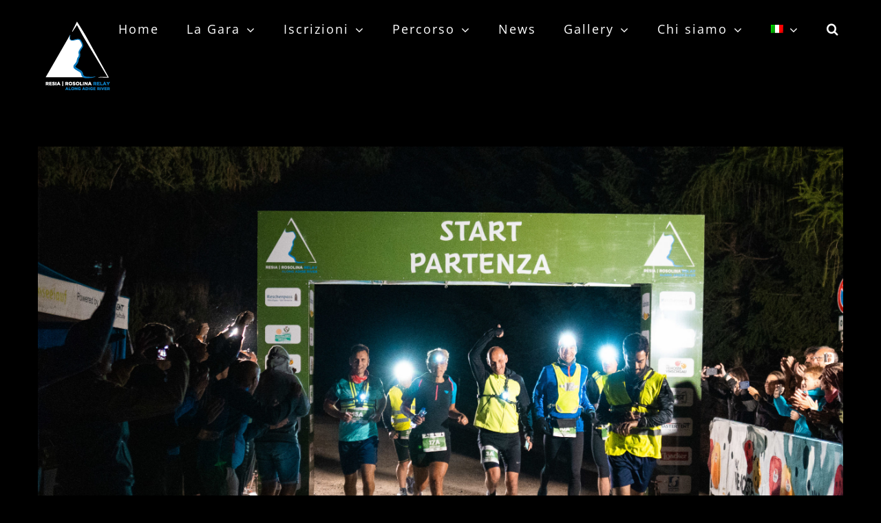

--- FILE ---
content_type: text/html; charset=UTF-8
request_url: https://resiarosolinarelay.it/2022/02/
body_size: 16906
content:
<!DOCTYPE html>
<html class="avada-html-layout-wide avada-html-header-position-top avada-html-is-archive" lang="it-IT" prefix="og: http://ogp.me/ns# fb: http://ogp.me/ns/fb#">
<head>
	<meta http-equiv="X-UA-Compatible" content="IE=edge" />
	<meta http-equiv="Content-Type" content="text/html; charset=utf-8"/>
	<meta name="viewport" content="width=device-width, initial-scale=1" />
	<title>Febbraio 2022 &#8211; Resia Rosolina Relay</title>
<meta name='robots' content='max-image-preview:large' />
	<style>img:is([sizes="auto" i], [sizes^="auto," i]) { contain-intrinsic-size: 3000px 1500px }</style>
	<link rel="alternate" hreflang="it" href="https://resiarosolinarelay.it/2022/02/" />
<link rel="alternate" hreflang="de" href="https://resiarosolinarelay.it/2022/02/?lang=de" />
<link rel="alternate" hreflang="en" href="https://resiarosolinarelay.it/2022/02/?lang=en" />
<link rel="alternate" hreflang="x-default" href="https://resiarosolinarelay.it/2022/02/" />
<!-- Google tag (gtag.js) consent mode dataLayer added by Site Kit -->
<script type="text/javascript" id="google_gtagjs-js-consent-mode-data-layer">
/* <![CDATA[ */
window.dataLayer = window.dataLayer || [];function gtag(){dataLayer.push(arguments);}
gtag('consent', 'default', {"ad_personalization":"denied","ad_storage":"denied","ad_user_data":"denied","analytics_storage":"denied","functionality_storage":"denied","security_storage":"denied","personalization_storage":"denied","region":["AT","BE","BG","CH","CY","CZ","DE","DK","EE","ES","FI","FR","GB","GR","HR","HU","IE","IS","IT","LI","LT","LU","LV","MT","NL","NO","PL","PT","RO","SE","SI","SK"],"wait_for_update":500});
window._googlesitekitConsentCategoryMap = {"statistics":["analytics_storage"],"marketing":["ad_storage","ad_user_data","ad_personalization"],"functional":["functionality_storage","security_storage"],"preferences":["personalization_storage"]};
window._googlesitekitConsents = {"ad_personalization":"denied","ad_storage":"denied","ad_user_data":"denied","analytics_storage":"denied","functionality_storage":"denied","security_storage":"denied","personalization_storage":"denied","region":["AT","BE","BG","CH","CY","CZ","DE","DK","EE","ES","FI","FR","GB","GR","HR","HU","IE","IS","IT","LI","LT","LU","LV","MT","NL","NO","PL","PT","RO","SE","SI","SK"],"wait_for_update":500};
/* ]]> */
</script>
<!-- End Google tag (gtag.js) consent mode dataLayer added by Site Kit -->
<link rel='dns-prefetch' href='//cc.cdn.civiccomputing.com' />
<link rel='dns-prefetch' href='//www.googletagmanager.com' />
<link rel="alternate" type="application/rss+xml" title="Resia Rosolina Relay &raquo; Feed" href="https://resiarosolinarelay.it/feed/" />
<link rel="alternate" type="application/rss+xml" title="Resia Rosolina Relay &raquo; Feed dei commenti" href="https://resiarosolinarelay.it/comments/feed/" />
					<link rel="shortcut icon" href="https://resiarosolinarelay.it/wp-content/uploads/2021/03/logo-neg-50x50-1.png" type="image/x-icon" />
		
		
					<!-- Android Icon -->
			<link rel="icon" sizes="192x192" href="https://resiarosolinarelay.it/wp-content/uploads/2021/03/logo-neg-50x50-1.png">
		
					<!-- MS Edge Icon -->
			<meta name="msapplication-TileImage" content="https://resiarosolinarelay.it/wp-content/uploads/2021/03/logo-neg-50x50-1.png">
								
		<meta property="og:locale" content="it_IT"/>
		<meta property="og:type" content="article"/>
		<meta property="og:site_name" content="Resia Rosolina Relay"/>
		<meta property="og:title" content="  2022  Febbraio"/>
				<meta property="og:url" content="https://resiarosolinarelay.it/2022/02/20/resia-rosolina-relay-il-2-e-3-settembre-va-in-scena-la-grande-staffetta-lungo-ladige/"/>
																				<meta property="og:image" content="https://resiarosolinarelay.it/wp-content/uploads/2022/02/RRR-2021-partenza-scaled.jpg"/>
		<meta property="og:image:width" content="2560"/>
		<meta property="og:image:height" content="1707"/>
		<meta property="og:image:type" content="image/jpeg"/>
				<script type="text/javascript">
/* <![CDATA[ */
window._wpemojiSettings = {"baseUrl":"https:\/\/s.w.org\/images\/core\/emoji\/15.0.3\/72x72\/","ext":".png","svgUrl":"https:\/\/s.w.org\/images\/core\/emoji\/15.0.3\/svg\/","svgExt":".svg","source":{"concatemoji":"https:\/\/resiarosolinarelay.it\/wp-includes\/js\/wp-emoji-release.min.js?ver=6.7.4"}};
/*! This file is auto-generated */
!function(i,n){var o,s,e;function c(e){try{var t={supportTests:e,timestamp:(new Date).valueOf()};sessionStorage.setItem(o,JSON.stringify(t))}catch(e){}}function p(e,t,n){e.clearRect(0,0,e.canvas.width,e.canvas.height),e.fillText(t,0,0);var t=new Uint32Array(e.getImageData(0,0,e.canvas.width,e.canvas.height).data),r=(e.clearRect(0,0,e.canvas.width,e.canvas.height),e.fillText(n,0,0),new Uint32Array(e.getImageData(0,0,e.canvas.width,e.canvas.height).data));return t.every(function(e,t){return e===r[t]})}function u(e,t,n){switch(t){case"flag":return n(e,"\ud83c\udff3\ufe0f\u200d\u26a7\ufe0f","\ud83c\udff3\ufe0f\u200b\u26a7\ufe0f")?!1:!n(e,"\ud83c\uddfa\ud83c\uddf3","\ud83c\uddfa\u200b\ud83c\uddf3")&&!n(e,"\ud83c\udff4\udb40\udc67\udb40\udc62\udb40\udc65\udb40\udc6e\udb40\udc67\udb40\udc7f","\ud83c\udff4\u200b\udb40\udc67\u200b\udb40\udc62\u200b\udb40\udc65\u200b\udb40\udc6e\u200b\udb40\udc67\u200b\udb40\udc7f");case"emoji":return!n(e,"\ud83d\udc26\u200d\u2b1b","\ud83d\udc26\u200b\u2b1b")}return!1}function f(e,t,n){var r="undefined"!=typeof WorkerGlobalScope&&self instanceof WorkerGlobalScope?new OffscreenCanvas(300,150):i.createElement("canvas"),a=r.getContext("2d",{willReadFrequently:!0}),o=(a.textBaseline="top",a.font="600 32px Arial",{});return e.forEach(function(e){o[e]=t(a,e,n)}),o}function t(e){var t=i.createElement("script");t.src=e,t.defer=!0,i.head.appendChild(t)}"undefined"!=typeof Promise&&(o="wpEmojiSettingsSupports",s=["flag","emoji"],n.supports={everything:!0,everythingExceptFlag:!0},e=new Promise(function(e){i.addEventListener("DOMContentLoaded",e,{once:!0})}),new Promise(function(t){var n=function(){try{var e=JSON.parse(sessionStorage.getItem(o));if("object"==typeof e&&"number"==typeof e.timestamp&&(new Date).valueOf()<e.timestamp+604800&&"object"==typeof e.supportTests)return e.supportTests}catch(e){}return null}();if(!n){if("undefined"!=typeof Worker&&"undefined"!=typeof OffscreenCanvas&&"undefined"!=typeof URL&&URL.createObjectURL&&"undefined"!=typeof Blob)try{var e="postMessage("+f.toString()+"("+[JSON.stringify(s),u.toString(),p.toString()].join(",")+"));",r=new Blob([e],{type:"text/javascript"}),a=new Worker(URL.createObjectURL(r),{name:"wpTestEmojiSupports"});return void(a.onmessage=function(e){c(n=e.data),a.terminate(),t(n)})}catch(e){}c(n=f(s,u,p))}t(n)}).then(function(e){for(var t in e)n.supports[t]=e[t],n.supports.everything=n.supports.everything&&n.supports[t],"flag"!==t&&(n.supports.everythingExceptFlag=n.supports.everythingExceptFlag&&n.supports[t]);n.supports.everythingExceptFlag=n.supports.everythingExceptFlag&&!n.supports.flag,n.DOMReady=!1,n.readyCallback=function(){n.DOMReady=!0}}).then(function(){return e}).then(function(){var e;n.supports.everything||(n.readyCallback(),(e=n.source||{}).concatemoji?t(e.concatemoji):e.wpemoji&&e.twemoji&&(t(e.twemoji),t(e.wpemoji)))}))}((window,document),window._wpemojiSettings);
/* ]]> */
</script>
<style id='wp-emoji-styles-inline-css' type='text/css'>

	img.wp-smiley, img.emoji {
		display: inline !important;
		border: none !important;
		box-shadow: none !important;
		height: 1em !important;
		width: 1em !important;
		margin: 0 0.07em !important;
		vertical-align: -0.1em !important;
		background: none !important;
		padding: 0 !important;
	}
</style>
<link rel='stylesheet' id='wpml-menu-item-0-css' href='https://resiarosolinarelay.it/wp-content/plugins/sitepress-multilingual-cms/templates/language-switchers/menu-item/style.min.css?ver=1' type='text/css' media='all' />
<link rel='stylesheet' id='cms-navigation-style-base-css' href='https://resiarosolinarelay.it/wp-content/plugins/wpml-cms-nav/res/css/cms-navigation-base.css?ver=1.5.5' type='text/css' media='screen' />
<link rel='stylesheet' id='cms-navigation-style-css' href='https://resiarosolinarelay.it/wp-content/plugins/wpml-cms-nav/res/css/cms-navigation.css?ver=1.5.5' type='text/css' media='screen' />
<link rel='stylesheet' id='fusion-dynamic-css-css' href='https://resiarosolinarelay.it/wp-content/uploads/fusion-styles/0788cd8db4b44f9070258ef6bd3540fd.min.css?ver=3.11.14' type='text/css' media='all' />
<script type="text/javascript" id="wpml-cookie-js-extra">
/* <![CDATA[ */
var wpml_cookies = {"wp-wpml_current_language":{"value":"it","expires":1,"path":"\/"}};
var wpml_cookies = {"wp-wpml_current_language":{"value":"it","expires":1,"path":"\/"}};
/* ]]> */
</script>
<script type="text/javascript" src="https://resiarosolinarelay.it/wp-content/plugins/sitepress-multilingual-cms/res/js/cookies/language-cookie.js?ver=470000" id="wpml-cookie-js" defer="defer" data-wp-strategy="defer"></script>
<script type="text/javascript" src="https://resiarosolinarelay.it/wp-includes/js/jquery/jquery.min.js?ver=3.7.1" id="jquery-core-js"></script>
<script type="text/javascript" src="https://resiarosolinarelay.it/wp-includes/js/jquery/jquery-migrate.min.js?ver=3.4.1" id="jquery-migrate-js"></script>

<!-- Snippet del tag Google (gtag.js) aggiunto da Site Kit -->
<!-- Snippet Google Analytics aggiunto da Site Kit -->
<script type="text/javascript" src="https://www.googletagmanager.com/gtag/js?id=GT-PHR6R9F" id="google_gtagjs-js" async></script>
<script type="text/javascript" id="google_gtagjs-js-after">
/* <![CDATA[ */
window.dataLayer = window.dataLayer || [];function gtag(){dataLayer.push(arguments);}
gtag("set","linker",{"domains":["resiarosolinarelay.it"]});
gtag("js", new Date());
gtag("set", "developer_id.dZTNiMT", true);
gtag("config", "GT-PHR6R9F");
/* ]]> */
</script>
<link rel="https://api.w.org/" href="https://resiarosolinarelay.it/wp-json/" /><link rel="EditURI" type="application/rsd+xml" title="RSD" href="https://resiarosolinarelay.it/xmlrpc.php?rsd" />
<meta name="generator" content="WordPress 6.7.4" />
<meta name="generator" content="WPML ver:4.7.1 stt:1,3,27;" />
<meta name="generator" content="Site Kit by Google 1.170.0" /><style type="text/css" id="css-fb-visibility">@media screen and (max-width: 640px){.fusion-no-small-visibility{display:none !important;}body .sm-text-align-center{text-align:center !important;}body .sm-text-align-left{text-align:left !important;}body .sm-text-align-right{text-align:right !important;}body .sm-flex-align-center{justify-content:center !important;}body .sm-flex-align-flex-start{justify-content:flex-start !important;}body .sm-flex-align-flex-end{justify-content:flex-end !important;}body .sm-mx-auto{margin-left:auto !important;margin-right:auto !important;}body .sm-ml-auto{margin-left:auto !important;}body .sm-mr-auto{margin-right:auto !important;}body .fusion-absolute-position-small{position:absolute;top:auto;width:100%;}.awb-sticky.awb-sticky-small{ position: sticky; top: var(--awb-sticky-offset,0); }}@media screen and (min-width: 641px) and (max-width: 1024px){.fusion-no-medium-visibility{display:none !important;}body .md-text-align-center{text-align:center !important;}body .md-text-align-left{text-align:left !important;}body .md-text-align-right{text-align:right !important;}body .md-flex-align-center{justify-content:center !important;}body .md-flex-align-flex-start{justify-content:flex-start !important;}body .md-flex-align-flex-end{justify-content:flex-end !important;}body .md-mx-auto{margin-left:auto !important;margin-right:auto !important;}body .md-ml-auto{margin-left:auto !important;}body .md-mr-auto{margin-right:auto !important;}body .fusion-absolute-position-medium{position:absolute;top:auto;width:100%;}.awb-sticky.awb-sticky-medium{ position: sticky; top: var(--awb-sticky-offset,0); }}@media screen and (min-width: 1025px){.fusion-no-large-visibility{display:none !important;}body .lg-text-align-center{text-align:center !important;}body .lg-text-align-left{text-align:left !important;}body .lg-text-align-right{text-align:right !important;}body .lg-flex-align-center{justify-content:center !important;}body .lg-flex-align-flex-start{justify-content:flex-start !important;}body .lg-flex-align-flex-end{justify-content:flex-end !important;}body .lg-mx-auto{margin-left:auto !important;margin-right:auto !important;}body .lg-ml-auto{margin-left:auto !important;}body .lg-mr-auto{margin-right:auto !important;}body .fusion-absolute-position-large{position:absolute;top:auto;width:100%;}.awb-sticky.awb-sticky-large{ position: sticky; top: var(--awb-sticky-offset,0); }}</style>
<!-- Meta tag Google AdSense aggiunti da Site Kit -->
<meta name="google-adsense-platform-account" content="ca-host-pub-2644536267352236">
<meta name="google-adsense-platform-domain" content="sitekit.withgoogle.com">
<!-- Fine dei meta tag Google AdSense aggiunti da Site Kit -->

<!-- Meta Pixel Code -->
<script type='text/javascript'>
!function(f,b,e,v,n,t,s){if(f.fbq)return;n=f.fbq=function(){n.callMethod?
n.callMethod.apply(n,arguments):n.queue.push(arguments)};if(!f._fbq)f._fbq=n;
n.push=n;n.loaded=!0;n.version='2.0';n.queue=[];t=b.createElement(e);t.async=!0;
t.src=v;s=b.getElementsByTagName(e)[0];s.parentNode.insertBefore(t,s)}(window,
document,'script','https://connect.facebook.net/en_US/fbevents.js?v=next');
</script>
<!-- End Meta Pixel Code -->

          <script type='text/javascript'>
            var url = window.location.origin + '?ob=open-bridge';
            fbq('set', 'openbridge', '486044185998277', url);
          </script>
        <script type='text/javascript'>fbq('init', '486044185998277', {}, {
    "agent": "wordpress-6.7.4-4.1.1"
})</script><script type='text/javascript'>
    fbq('track', 'PageView', []);
  </script><meta name="generator" content="Powered by Slider Revolution 6.7.20 - responsive, Mobile-Friendly Slider Plugin for WordPress with comfortable drag and drop interface." />
<script>function setREVStartSize(e){
			//window.requestAnimationFrame(function() {
				window.RSIW = window.RSIW===undefined ? window.innerWidth : window.RSIW;
				window.RSIH = window.RSIH===undefined ? window.innerHeight : window.RSIH;
				try {
					var pw = document.getElementById(e.c).parentNode.offsetWidth,
						newh;
					pw = pw===0 || isNaN(pw) || (e.l=="fullwidth" || e.layout=="fullwidth") ? window.RSIW : pw;
					e.tabw = e.tabw===undefined ? 0 : parseInt(e.tabw);
					e.thumbw = e.thumbw===undefined ? 0 : parseInt(e.thumbw);
					e.tabh = e.tabh===undefined ? 0 : parseInt(e.tabh);
					e.thumbh = e.thumbh===undefined ? 0 : parseInt(e.thumbh);
					e.tabhide = e.tabhide===undefined ? 0 : parseInt(e.tabhide);
					e.thumbhide = e.thumbhide===undefined ? 0 : parseInt(e.thumbhide);
					e.mh = e.mh===undefined || e.mh=="" || e.mh==="auto" ? 0 : parseInt(e.mh,0);
					if(e.layout==="fullscreen" || e.l==="fullscreen")
						newh = Math.max(e.mh,window.RSIH);
					else{
						e.gw = Array.isArray(e.gw) ? e.gw : [e.gw];
						for (var i in e.rl) if (e.gw[i]===undefined || e.gw[i]===0) e.gw[i] = e.gw[i-1];
						e.gh = e.el===undefined || e.el==="" || (Array.isArray(e.el) && e.el.length==0)? e.gh : e.el;
						e.gh = Array.isArray(e.gh) ? e.gh : [e.gh];
						for (var i in e.rl) if (e.gh[i]===undefined || e.gh[i]===0) e.gh[i] = e.gh[i-1];
											
						var nl = new Array(e.rl.length),
							ix = 0,
							sl;
						e.tabw = e.tabhide>=pw ? 0 : e.tabw;
						e.thumbw = e.thumbhide>=pw ? 0 : e.thumbw;
						e.tabh = e.tabhide>=pw ? 0 : e.tabh;
						e.thumbh = e.thumbhide>=pw ? 0 : e.thumbh;
						for (var i in e.rl) nl[i] = e.rl[i]<window.RSIW ? 0 : e.rl[i];
						sl = nl[0];
						for (var i in nl) if (sl>nl[i] && nl[i]>0) { sl = nl[i]; ix=i;}
						var m = pw>(e.gw[ix]+e.tabw+e.thumbw) ? 1 : (pw-(e.tabw+e.thumbw)) / (e.gw[ix]);
						newh =  (e.gh[ix] * m) + (e.tabh + e.thumbh);
					}
					var el = document.getElementById(e.c);
					if (el!==null && el) el.style.height = newh+"px";
					el = document.getElementById(e.c+"_wrapper");
					if (el!==null && el) {
						el.style.height = newh+"px";
						el.style.display = "block";
					}
				} catch(e){
					console.log("Failure at Presize of Slider:" + e)
				}
			//});
		  };</script>
		<script type="text/javascript">
			var doc = document.documentElement;
			doc.setAttribute( 'data-useragent', navigator.userAgent );
		</script>
		<!-- Global site tag (gtag.js) - Google Analytics -->
<script async src="https://www.googletagmanager.com/gtag/js?id=UA-172848421-1"></script>
<script>
  window.dataLayer = window.dataLayer || [];
  function gtag(){dataLayer.push(arguments);}
  gtag('js', new Date());

  gtag('config', 'UA-172848421-1');
</script>
	<link href='https://fonts.googleapis.com/css?family=Megrim' rel='stylesheet' type='text/css'>

<!-- Facebook Pixel Code -->
<script>
!function(f,b,e,v,n,t,s)
{if(f.fbq)return;n=f.fbq=function(){n.callMethod?
n.callMethod.apply(n,arguments):n.queue.push(arguments)};
if(!f._fbq)f._fbq=n;n.push=n;n.loaded=!0;n.version='2.0';
n.queue=[];t=b.createElement(e);t.async=!0;
t.src=v;s=b.getElementsByTagName(e)[0];
s.parentNode.insertBefore(t,s)}(window, document,'script',
'https://connect.facebook.net/en_US/fbevents.js');
fbq('init', '486044185998277');
fbq('track', 'PageView');
</script>
<noscript><img height="1" width="1" style="display:none" src="https://www.facebook.com/tr?id=486044185998277&ev=PageView&noscript=1" /></noscript>
<!-- End Facebook Pixel Code --></head>

<body class="archive date fusion-image-hovers fusion-pagination-sizing fusion-button_type-flat fusion-button_span-yes fusion-button_gradient-linear avada-image-rollover-circle-no avada-image-rollover-yes avada-image-rollover-direction-fade fusion-body ltr fusion-sticky-header no-mobile-slidingbar fusion-disable-outline fusion-sub-menu-fade mobile-logo-pos-left layout-wide-mode avada-has-boxed-modal-shadow-none layout-scroll-offset-full avada-has-zero-margin-offset-top fusion-top-header menu-text-align-center mobile-menu-design-modern fusion-show-pagination-text fusion-header-layout-v1 avada-responsive avada-footer-fx-none avada-menu-highlight-style-bar fusion-search-form-classic fusion-main-menu-search-overlay fusion-avatar-square avada-sticky-shrinkage avada-blog-layout-large avada-blog-archive-layout-large avada-header-shadow-no avada-menu-icon-position-left avada-has-mainmenu-dropdown-divider avada-has-header-100-width avada-has-mobile-menu-search avada-has-main-nav-search-icon avada-has-100-footer avada-has-titlebar-hide avada-header-border-color-full-transparent avada-social-full-transparent avada-has-pagination-padding avada-flyout-menu-direction-fade avada-ec-views-v1" data-awb-post-id="3216">
	
<!-- Meta Pixel Code -->
<noscript>
<img height="1" width="1" style="display:none" alt="fbpx"
src="https://www.facebook.com/tr?id=486044185998277&ev=PageView&noscript=1" />
</noscript>
<!-- End Meta Pixel Code -->
	<a class="skip-link screen-reader-text" href="#content">Salta al contenuto</a>

	<div id="boxed-wrapper">
		
		<div id="wrapper" class="fusion-wrapper">
			<div id="home" style="position:relative;top:-1px;"></div>
							
					
			<header class="fusion-header-wrapper">
				<div class="fusion-header-v1 fusion-logo-alignment fusion-logo-left fusion-sticky-menu- fusion-sticky-logo-1 fusion-mobile-logo-1  fusion-mobile-menu-design-modern">
					<div class="fusion-header-sticky-height"></div>
<div class="fusion-header">
	<div class="fusion-row">
					<div class="fusion-logo" data-margin-top="31px" data-margin-bottom="31px" data-margin-left="0px" data-margin-right="0px">
			<a class="fusion-logo-link"  href="https://resiarosolinarelay.it/" >

						<!-- standard logo -->
			<img src="https://resiarosolinarelay.it/wp-content/uploads/2021/03/logo-neg.png" srcset="https://resiarosolinarelay.it/wp-content/uploads/2021/03/logo-neg.png 1x" width="103" height="100" alt="Resia Rosolina Relay Logo" data-retina_logo_url="" class="fusion-standard-logo" />

											<!-- mobile logo -->
				<img src="https://resiarosolinarelay.it/wp-content/uploads/2021/03/logo-neg.png" srcset="https://resiarosolinarelay.it/wp-content/uploads/2021/03/logo-neg.png 1x" width="103" height="100" alt="Resia Rosolina Relay Logo" data-retina_logo_url="" class="fusion-mobile-logo" />
			
											<!-- sticky header logo -->
				<img src="https://resiarosolinarelay.it/wp-content/uploads/2021/03/logo-orizz-neg.png" srcset="https://resiarosolinarelay.it/wp-content/uploads/2021/03/logo-orizz-neg.png 1x" width="150" height="40" alt="Resia Rosolina Relay Logo" data-retina_logo_url="" class="fusion-sticky-logo" />
					</a>
		</div>		<nav class="fusion-main-menu" aria-label="Menu Principale"><div class="fusion-overlay-search">		<form role="search" class="searchform fusion-search-form  fusion-search-form-classic" method="get" action="https://resiarosolinarelay.it/">
			<div class="fusion-search-form-content">

				
				<div class="fusion-search-field search-field">
					<label><span class="screen-reader-text">Cerca per:</span>
													<input type="search" value="" name="s" class="s" placeholder="Cerca..." required aria-required="true" aria-label="Cerca..."/>
											</label>
				</div>
				<div class="fusion-search-button search-button">
					<input type="submit" class="fusion-search-submit searchsubmit" aria-label="Cerca" value="&#xf002;" />
									</div>

				
			</div>


			
		<input type='hidden' name='lang' value='it' /></form>
		<div class="fusion-search-spacer"></div><a href="#" role="button" aria-label="Close Search" class="fusion-close-search"></a></div><ul id="menu-main-menu" class="fusion-menu"><li  id="menu-item-21"  class="menu-item menu-item-type-post_type menu-item-object-page menu-item-home menu-item-21"  data-item-id="21"><a  href="https://resiarosolinarelay.it/" class="fusion-bar-highlight"><span class="menu-text">Home</span></a></li><li  id="menu-item-1129"  class="menu-item menu-item-type-post_type menu-item-object-page menu-item-has-children menu-item-1129 fusion-dropdown-menu"  data-item-id="1129"><a  href="https://resiarosolinarelay.it/la-gara/" class="fusion-bar-highlight"><span class="menu-text">La Gara</span> <span class="fusion-caret"><i class="fusion-dropdown-indicator" aria-hidden="true"></i></span></a><ul class="sub-menu"><li  id="menu-item-1143"  class="menu-item menu-item-type-post_type menu-item-object-page menu-item-1143 fusion-dropdown-submenu" ><a  href="https://resiarosolinarelay.it/il-progetto/" class="fusion-bar-highlight"><span>Il progetto</span></a></li><li  id="menu-item-1219"  class="menu-item menu-item-type-post_type menu-item-object-page menu-item-1219 fusion-dropdown-submenu" ><a  href="https://resiarosolinarelay.it/il-format/" class="fusion-bar-highlight"><span>Il Format</span></a></li><li  id="menu-item-1226"  class="menu-item menu-item-type-post_type menu-item-object-page menu-item-1226 fusion-dropdown-submenu" ><a  href="https://resiarosolinarelay.it/gli-obiettivi/" class="fusion-bar-highlight"><span>Gli Obiettivi</span></a></li><li  id="menu-item-1229"  class="menu-item menu-item-type-post_type menu-item-object-page menu-item-1229 fusion-dropdown-submenu" ><a  href="https://resiarosolinarelay.it/la-salute/" class="fusion-bar-highlight"><span>La Salute</span></a></li><li  id="menu-item-2875"  class="menu-item menu-item-type-post_type menu-item-object-page menu-item-2875 fusion-dropdown-submenu" ><a  href="https://resiarosolinarelay.it/patrocini/" class="fusion-bar-highlight"><span>Patrocini</span></a></li><li  id="menu-item-2240"  class="menu-item menu-item-type-post_type menu-item-object-page menu-item-2240 fusion-dropdown-submenu" ><a  href="https://resiarosolinarelay.it/da-vedere/" class="fusion-bar-highlight"><span>Da vedere</span></a></li><li  id="menu-item-2422"  class="menu-item menu-item-type-post_type menu-item-object-page menu-item-2422 fusion-dropdown-submenu" ><a  href="https://resiarosolinarelay.it/risultati/" class="fusion-bar-highlight"><span>Risultati</span></a></li></ul></li><li  id="menu-item-1184"  class="menu-item menu-item-type-post_type menu-item-object-page menu-item-has-children menu-item-1184 fusion-dropdown-menu"  data-item-id="1184"><a  href="https://resiarosolinarelay.it/iscrizioni/" class="fusion-bar-highlight"><span class="menu-text">Iscrizioni</span> <span class="fusion-caret"><i class="fusion-dropdown-indicator" aria-hidden="true"></i></span></a><ul class="sub-menu"><li  id="menu-item-1187"  class="menu-item menu-item-type-post_type menu-item-object-page menu-item-1187 fusion-dropdown-submenu" ><a  href="https://resiarosolinarelay.it/regolamento/" class="fusion-bar-highlight"><span>Regolamento</span></a></li><li  id="menu-item-2183"  class="menu-item menu-item-type-post_type menu-item-object-page menu-item-2183 fusion-dropdown-submenu" ><a  href="https://resiarosolinarelay.it/partenze/" class="fusion-bar-highlight"><span>Partenze</span></a></li><li  id="menu-item-1799"  class="menu-item menu-item-type-post_type menu-item-object-page menu-item-1799 fusion-dropdown-submenu" ><a  href="https://resiarosolinarelay.it/il-libro-della-corsa/" class="fusion-bar-highlight"><span>Il libro della corsa</span></a></li></ul></li><li  id="menu-item-1200"  class="menu-item menu-item-type-post_type menu-item-object-page menu-item-has-children menu-item-1200 fusion-dropdown-menu"  data-item-id="1200"><a  href="https://resiarosolinarelay.it/percorso/" class="fusion-bar-highlight"><span class="menu-text">Percorso</span> <span class="fusion-caret"><i class="fusion-dropdown-indicator" aria-hidden="true"></i></span></a><ul class="sub-menu"><li  id="menu-item-1809"  class="menu-item menu-item-type-post_type menu-item-object-page menu-item-1809 fusion-dropdown-submenu" ><a  href="https://resiarosolinarelay.it/tappe-dalla-1-alla-5/" class="fusion-bar-highlight"><span>Tappe 1 &#8211; 5</span></a></li><li  id="menu-item-2038"  class="menu-item menu-item-type-post_type menu-item-object-page menu-item-2038 fusion-dropdown-submenu" ><a  href="https://resiarosolinarelay.it/tappe-dalla-6-alla-10/" class="fusion-bar-highlight"><span>Tappe 6 -10</span></a></li><li  id="menu-item-1776"  class="menu-item menu-item-type-post_type menu-item-object-page menu-item-1776 fusion-dropdown-submenu" ><a  href="https://resiarosolinarelay.it/tappe-dalla-11-alle-15/" class="fusion-bar-highlight"><span>Tappe 11 &#8211; 15</span></a></li><li  id="menu-item-2119"  class="menu-item menu-item-type-post_type menu-item-object-page menu-item-2119 fusion-dropdown-submenu" ><a  href="https://resiarosolinarelay.it/tappe-dalla-16-alla-20/" class="fusion-bar-highlight"><span>Tappe 16 &#8211; 20</span></a></li><li  id="menu-item-2120"  class="menu-item menu-item-type-post_type menu-item-object-page menu-item-2120 fusion-dropdown-submenu" ><a  href="https://resiarosolinarelay.it/tappe-dalla-21-alla-25/" class="fusion-bar-highlight"><span>Tappe 21 &#8211; 25</span></a></li><li  id="menu-item-1812"  class="menu-item menu-item-type-post_type menu-item-object-page menu-item-1812 fusion-dropdown-submenu" ><a  href="https://resiarosolinarelay.it/tappe-dalla-26-alla-30/" class="fusion-bar-highlight"><span>Tappe 26 &#8211; 30</span></a></li><li  id="menu-item-1815"  class="menu-item menu-item-type-post_type menu-item-object-page menu-item-1815 fusion-dropdown-submenu" ><a  href="https://resiarosolinarelay.it/tappe-dalla-31-alla-35/" class="fusion-bar-highlight"><span>Tappe 31 &#8211; 35</span></a></li><li  id="menu-item-2121"  class="menu-item menu-item-type-post_type menu-item-object-page menu-item-2121 fusion-dropdown-submenu" ><a  href="https://resiarosolinarelay.it/tappe-dalla-36-alla-40/" class="fusion-bar-highlight"><span>Tappe 36 &#8211; 40</span></a></li></ul></li><li  id="menu-item-1179"  class="menu-item menu-item-type-post_type menu-item-object-page menu-item-1179"  data-item-id="1179"><a  href="https://resiarosolinarelay.it/news/" class="fusion-bar-highlight"><span class="menu-text">News</span></a></li><li  id="menu-item-4987"  class="menu-item menu-item-type-post_type menu-item-object-page menu-item-has-children menu-item-4987 fusion-dropdown-menu"  data-item-id="4987"><a  href="https://resiarosolinarelay.it/gallery/" class="fusion-bar-highlight"><span class="menu-text">Gallery</span> <span class="fusion-caret"><i class="fusion-dropdown-indicator" aria-hidden="true"></i></span></a><ul class="sub-menu"><li  id="menu-item-3979"  class="menu-item menu-item-type-post_type menu-item-object-page menu-item-3979 fusion-dropdown-submenu" ><a  href="https://resiarosolinarelay.it/premiazioni-2023/" class="fusion-bar-highlight"><span>Premiazioni 2023</span></a></li><li  id="menu-item-5730"  class="menu-item menu-item-type-post_type menu-item-object-page menu-item-5730 fusion-dropdown-submenu" ><a  href="https://resiarosolinarelay.it/premiazioni-2024/" class="fusion-bar-highlight"><span>Premiazioni 2024</span></a></li><li  id="menu-item-4927"  class="menu-item menu-item-type-post_type menu-item-object-page menu-item-4927 fusion-dropdown-submenu" ><a  href="https://resiarosolinarelay.it/premiazioni-2025/" class="fusion-bar-highlight"><span>Premiazioni 2025</span></a></li></ul></li><li  id="menu-item-20"  class="menu-item menu-item-type-post_type menu-item-object-page menu-item-has-children menu-item-20 fusion-dropdown-menu"  data-item-id="20"><a  href="https://resiarosolinarelay.it/chi-siamo/" class="fusion-bar-highlight"><span class="menu-text">Chi siamo</span> <span class="fusion-caret"><i class="fusion-dropdown-indicator" aria-hidden="true"></i></span></a><ul class="sub-menu"><li  id="menu-item-18"  class="menu-item menu-item-type-post_type menu-item-object-page menu-item-18 fusion-dropdown-submenu" ><a  href="https://resiarosolinarelay.it/contatti/" class="fusion-bar-highlight"><span>Contatti</span></a></li></ul></li><li  id="menu-item-wpml-ls-32-it"  class="menu-item wpml-ls-slot-32 wpml-ls-item wpml-ls-item-it wpml-ls-current-language wpml-ls-menu-item wpml-ls-first-item menu-item-type-wpml_ls_menu_item menu-item-object-wpml_ls_menu_item menu-item-has-children menu-item-wpml-ls-32-it fusion-dropdown-menu"  data-classes="menu-item" data-item-id="wpml-ls-32-it"><a  title="Passa a " href="https://resiarosolinarelay.it/2022/02/" class="fusion-bar-highlight wpml-ls-link"><span class="menu-text"><img
            class="wpml-ls-flag"
            src="https://resiarosolinarelay.it/wp-content/plugins/sitepress-multilingual-cms/res/flags/it.png"
            alt="Italiano"
            
            
    /></span> <span class="fusion-caret"><i class="fusion-dropdown-indicator" aria-hidden="true"></i></span></a><ul class="sub-menu"><li  id="menu-item-wpml-ls-32-de"  class="menu-item wpml-ls-slot-32 wpml-ls-item wpml-ls-item-de wpml-ls-menu-item menu-item-type-wpml_ls_menu_item menu-item-object-wpml_ls_menu_item menu-item-wpml-ls-32-de fusion-dropdown-submenu"  data-classes="menu-item"><a  title="Passa a " href="https://resiarosolinarelay.it/2022/02/?lang=de" class="fusion-bar-highlight wpml-ls-link"><span><img
            class="wpml-ls-flag"
            src="https://resiarosolinarelay.it/wp-content/plugins/sitepress-multilingual-cms/res/flags/de.png"
            alt="Tedesco"
            
            
    /></span></a></li><li  id="menu-item-wpml-ls-32-en"  class="menu-item wpml-ls-slot-32 wpml-ls-item wpml-ls-item-en wpml-ls-menu-item wpml-ls-last-item menu-item-type-wpml_ls_menu_item menu-item-object-wpml_ls_menu_item menu-item-wpml-ls-32-en fusion-dropdown-submenu"  data-classes="menu-item"><a  title="Passa a " href="https://resiarosolinarelay.it/2022/02/?lang=en" class="fusion-bar-highlight wpml-ls-link"><span><img
            class="wpml-ls-flag"
            src="https://resiarosolinarelay.it/wp-content/plugins/sitepress-multilingual-cms/res/flags/en.png"
            alt="Inglese"
            
            
    /></span></a></li></ul></li><li class="fusion-custom-menu-item fusion-main-menu-search fusion-search-overlay"><a class="fusion-main-menu-icon fusion-bar-highlight" href="#" aria-label="Cerca" data-title="Cerca" title="Cerca" role="button" aria-expanded="false"></a></li></ul></nav>	<div class="fusion-mobile-menu-icons">
							<a href="#" class="fusion-icon awb-icon-bars" aria-label="Attiva/Disattiva menu mobile" aria-expanded="false"></a>
		
					<a href="#" class="fusion-icon awb-icon-search" aria-label="Toggle ricerca mobile"></a>
		
		
			</div>

<nav class="fusion-mobile-nav-holder fusion-mobile-menu-text-align-left" aria-label="Menu Mobile Principale"></nav>

		
<div class="fusion-clearfix"></div>
<div class="fusion-mobile-menu-search">
			<form role="search" class="searchform fusion-search-form  fusion-search-form-classic" method="get" action="https://resiarosolinarelay.it/">
			<div class="fusion-search-form-content">

				
				<div class="fusion-search-field search-field">
					<label><span class="screen-reader-text">Cerca per:</span>
													<input type="search" value="" name="s" class="s" placeholder="Cerca..." required aria-required="true" aria-label="Cerca..."/>
											</label>
				</div>
				<div class="fusion-search-button search-button">
					<input type="submit" class="fusion-search-submit searchsubmit" aria-label="Cerca" value="&#xf002;" />
									</div>

				
			</div>


			
		<input type='hidden' name='lang' value='it' /></form>
		</div>
			</div>
</div>
				</div>
				<div class="fusion-clearfix"></div>
			</header>
								
							<div id="sliders-container" class="fusion-slider-visibility">
					</div>
				
					
							
			
						<main id="main" class="clearfix ">
				<div class="fusion-row" style="">
<section id="content" class=" full-width" style="width: 100%;">
	
	<div id="posts-container" class="fusion-blog-archive fusion-blog-layout-large-wrapper fusion-clearfix">
	<div class="fusion-posts-container fusion-blog-layout-large fusion-no-meta-info fusion-posts-container-infinite fusion-posts-container-load-more fusion-blog-rollover " data-pages="1">
		
		
													<article id="post-3216" class="fusion-post-large  post fusion-clearfix post-3216 type-post status-publish format-standard has-post-thumbnail hentry category-news">
				
				
				
									
		<div class="fusion-flexslider flexslider fusion-flexslider-loading fusion-post-slideshow">
		<ul class="slides">
																		<li><div  class="fusion-image-wrapper" aria-haspopup="true">
				<img width="2560" height="1707" src="https://resiarosolinarelay.it/wp-content/uploads/2022/02/RRR-2021-partenza-scaled.jpg" class="attachment-full size-full wp-post-image" alt="" decoding="async" fetchpriority="high" srcset="https://resiarosolinarelay.it/wp-content/uploads/2022/02/RRR-2021-partenza-200x133.jpg 200w, https://resiarosolinarelay.it/wp-content/uploads/2022/02/RRR-2021-partenza-400x267.jpg 400w, https://resiarosolinarelay.it/wp-content/uploads/2022/02/RRR-2021-partenza-600x400.jpg 600w, https://resiarosolinarelay.it/wp-content/uploads/2022/02/RRR-2021-partenza-800x533.jpg 800w, https://resiarosolinarelay.it/wp-content/uploads/2022/02/RRR-2021-partenza-1200x800.jpg 1200w, https://resiarosolinarelay.it/wp-content/uploads/2022/02/RRR-2021-partenza-scaled.jpg 2560w" sizes="(max-width: 800px) 100vw, 2560px" /><div class="fusion-rollover">
	<div class="fusion-rollover-content">

				
		
												<h4 class="fusion-rollover-title">
					<a class="fusion-rollover-title-link" href="https://resiarosolinarelay.it/2022/02/20/resia-rosolina-relay-il-2-e-3-settembre-va-in-scena-la-grande-staffetta-lungo-ladige/">
						RESIA ROSOLINA RELAY, IL 2 E 3 SETTEMBRE VA IN SCENA LA GRANDE STAFFETTA LUNGO L’ADIGE					</a>
				</h4>
			
								
		
						<a class="fusion-link-wrapper" href="https://resiarosolinarelay.it/2022/02/20/resia-rosolina-relay-il-2-e-3-settembre-va-in-scena-la-grande-staffetta-lungo-ladige/" aria-label="RESIA ROSOLINA RELAY, IL 2 E 3 SETTEMBRE VA IN SCENA LA GRANDE STAFFETTA LUNGO L’ADIGE"></a>
	</div>
</div>
</div>
</li>
																																										<li>
							<div class="fusion-image-wrapper">
								<a href="https://resiarosolinarelay.it/2022/02/20/resia-rosolina-relay-il-2-e-3-settembre-va-in-scena-la-grande-staffetta-lungo-ladige/" aria-label="RESIA ROSOLINA RELAY, IL 2 E 3 SETTEMBRE VA IN SCENA LA GRANDE STAFFETTA LUNGO L’ADIGE">
																		<img decoding="async" width="2560" height="1707" src="https://resiarosolinarelay.it/wp-content/uploads/2022/02/RRR-2021-cambio-Vicenza-Marathon-scaled.jpg" alt="" class="wp-image-3220" role="presentation" srcset="https://resiarosolinarelay.it/wp-content/uploads/2022/02/RRR-2021-cambio-Vicenza-Marathon-200x133.jpg 200w, https://resiarosolinarelay.it/wp-content/uploads/2022/02/RRR-2021-cambio-Vicenza-Marathon-400x267.jpg 400w, https://resiarosolinarelay.it/wp-content/uploads/2022/02/RRR-2021-cambio-Vicenza-Marathon-600x400.jpg 600w, https://resiarosolinarelay.it/wp-content/uploads/2022/02/RRR-2021-cambio-Vicenza-Marathon-800x533.jpg 800w, https://resiarosolinarelay.it/wp-content/uploads/2022/02/RRR-2021-cambio-Vicenza-Marathon-1200x800.jpg 1200w, https://resiarosolinarelay.it/wp-content/uploads/2022/02/RRR-2021-cambio-Vicenza-Marathon-scaled.jpg 2560w" sizes="(max-width: 800px) 100vw, 2560px" />								</a>
								<a style="display:none;" href="https://resiarosolinarelay.it/wp-content/uploads/2022/02/RRR-2021-cambio-Vicenza-Marathon-scaled.jpg" data-rel="iLightbox[gallery3216]"  title="" data-title="RRR 2021 cambio Vicenza Marathon-resia-rosolina-relay-run-race" data-caption="">
																	</a>
							</div>
						</li>
																																																																		</ul>
	</div>
				
				
				
				<div class="fusion-post-content post-content">
					<h2 class="entry-title fusion-post-title"><a href="https://resiarosolinarelay.it/2022/02/20/resia-rosolina-relay-il-2-e-3-settembre-va-in-scena-la-grande-staffetta-lungo-ladige/">RESIA ROSOLINA RELAY, IL 2 E 3 SETTEMBRE VA IN SCENA LA GRANDE STAFFETTA LUNGO L’ADIGE</a></h2>
										
					<div class="fusion-post-content-container">
						<p> La “Resia Rosolina Relay – Along Adige River” ha già un posto assegnato nel calendario del running italiano di questa stagione di ripartenza. La terza edizione della grande corsa che segue il corso del fiume Adige dalla sorgente al mare è infatti in programma venerdì 2 e sabato 3 settembre 2022, e già dal prossimo 1 marzo saranno aperte le iscrizioni (online sul sito</p>					</div>
				</div>

				
													<span class="entry-title rich-snippet-hidden">RESIA ROSOLINA RELAY, IL 2 E 3 SETTEMBRE VA IN SCENA LA GRANDE STAFFETTA LUNGO L’ADIGE</span><span class="vcard rich-snippet-hidden"><span class="fn"><a href="https://resiarosolinarelay.it/author/resiarosolina/" title="Articoli scritti da admin" rel="author">admin</a></span></span><span class="updated rich-snippet-hidden">2024-07-03T20:56:00+00:00</span>				
				
							</article>

			
		
		
	</div>

			</div>
</section>
						
					</div>  <!-- fusion-row -->
				</main>  <!-- #main -->
				
				
								
					
		<div class="fusion-footer">
					
	<footer class="fusion-footer-widget-area fusion-widget-area">
		<div class="fusion-row">
			<div class="fusion-columns fusion-columns-1 fusion-widget-area">
				
																									<div class="fusion-column fusion-column-last col-lg-12 col-md-12 col-sm-12">
							<section id="lshowcase_widget-2" class="fusion-footer-widget-column widget lshowcase_widget" style="border-style: solid;border-color:transparent;border-width:0px;"><h4 class="widget-title">Comitato Organizzatore</h4><div class="lshowcase-clear-both">&nbsp;</div><div class="lshowcase-logos "><div class='lshowcase-flex' ><div  data-entry-id='1144' class='lshowcase-thumb lshowcase-normal lshowcase-box-4 ls-comitato-organizzatore '><div style="padding:5%;" class="lshowcase-wrap-responsive"><div data-entry-id="1144" class="lshowcase-boxInner"><a href='http://www.reschenseelauf.it/it/' target='_blank' ><img data-no-lazy='1' data-original-title='Renner club' data-entry-id='1144' src='https://resiarosolinarelay.it/wp-content/uploads/2020/07/renner-club.png'  width='120'  height = '90'  alt='Renner club' title='' class='lshowcase-thumb'   /></a></div></div></div><div  data-entry-id='2504' class='lshowcase-thumb lshowcase-normal lshowcase-box-4 ls-comitato-organizzatore '><div style="padding:5%;" class="lshowcase-wrap-responsive"><div data-entry-id="2504" class="lshowcase-boxInner"><a href='https://veronamarathonteam.it' target='_blank' ><img data-no-lazy='1' data-original-title='vrm team asd' data-entry-id='2504' src='https://resiarosolinarelay.it/wp-content/uploads/2021/03/vrm.png'  width='120'  height = '90'  alt='vrm team asd' title='' class='lshowcase-thumb'   /></a></div></div></div><div  data-entry-id='4876' class='lshowcase-thumb lshowcase-normal lshowcase-box-4 ls-comitato-organizzatore '><div style="padding:5%;" class="lshowcase-wrap-responsive"><div data-entry-id="4876" class="lshowcase-boxInner"><img data-no-lazy='1' data-original-title='Centro sportivo Angiari &#8211; Bianco' data-entry-id='4876' src='https://resiarosolinarelay.it/wp-content/uploads/2024/09/loghi-per-sito-RRR-02-200x200.png'  width='200'  height = '200'  alt='Centro sportivo Angiari &#8211; Bianco' title='' class='lshowcase-thumb'  /></div></div></div></div></div><div class="lshowcase-clear-both">&nbsp;</div><div style="clear:both;"></div></section><section id="lshowcase_widget-3" class="fusion-footer-widget-column widget lshowcase_widget" style="border-style: solid;border-color:transparent;border-width:0px;"><h4 class="widget-title">Patrocini</h4><div class="lshowcase-clear-both">&nbsp;</div><div class="lshowcase-logos "><div class='lshowcase-flex' ><div  data-entry-id='1146' class='lshowcase-thumb lshowcase-normal lshowcase-box-5 ls-patrocini '><div style="padding:5%;" class="lshowcase-wrap-responsive"><div data-entry-id="1146" class="lshowcase-boxInner"><img data-no-lazy='1' data-original-title='Sud Tirol' data-entry-id='1146' src='https://resiarosolinarelay.it/wp-content/uploads/2020/07/ALTO-Badge_Outline_RGB_M-e1616020115796.png'  width='120'  height = '95'  alt='Sud Tirol' title='' class='lshowcase-thumb'  /></div></div></div><div  data-entry-id='2309' class='lshowcase-thumb lshowcase-normal lshowcase-box-5 ls-patrocini '><div style="padding:5%;" class="lshowcase-wrap-responsive"><div data-entry-id="2309" class="lshowcase-boxInner"><a href='https://www.regione.veneto.it/' target='_blank' ><img data-no-lazy='1' data-original-title='veneto' data-entry-id='2309' src='https://resiarosolinarelay.it/wp-content/uploads/2020/09/reg-veneto-neg.png'  width='120'  height = '90'  alt='veneto' title='' class='lshowcase-thumb'   /></a></div></div></div><div  data-entry-id='2361' class='lshowcase-thumb lshowcase-normal lshowcase-box-5 ls-patrocini '><div style="padding:5%;" class="lshowcase-wrap-responsive"><div data-entry-id="2361" class="lshowcase-boxInner"><a href='http://www.uisp.it/nazionale/' target='_blank' ><img data-no-lazy='1' data-original-title='uisp' data-entry-id='2361' src='https://resiarosolinarelay.it/wp-content/uploads/2020/09/logo_UISP_bianco.png'  width='120'  height = '72'  alt='uisp' title='' class='lshowcase-thumb'   /></a></div></div></div><div  data-entry-id='2508' class='lshowcase-thumb lshowcase-normal lshowcase-box-5 ls-patrocini '><div style="padding:5%;" class="lshowcase-wrap-responsive"><div data-entry-id="2508" class="lshowcase-boxInner"><a href='https://www.venosta.net/it/passo-resia.html' target='_blank' ><img data-no-lazy='1' data-original-title='reschenpass' data-entry-id='2508' src='https://resiarosolinarelay.it/wp-content/uploads/2021/03/resia.png'  width='120'  height = '46'  alt='reschenpass' title='' class='lshowcase-thumb'   /></a></div></div></div><div  data-entry-id='1147' class='lshowcase-thumb lshowcase-normal lshowcase-box-5 ls-patrocini '><div style="padding:5%;" class="lshowcase-wrap-responsive"><div data-entry-id="1147" class="lshowcase-boxInner"><img data-no-lazy='1' data-original-title='Rosolina' data-entry-id='1147' src='https://resiarosolinarelay.it/wp-content/uploads/2020/07/rosolina-1.png'  width='120'  height = '90'  alt='Rosolina' title='' class='lshowcase-thumb'  /></div></div></div></div></div><div class="lshowcase-clear-both">&nbsp;</div><div style="clear:both;"></div></section><section id="lshowcase_widget-4" class="fusion-footer-widget-column widget lshowcase_widget" style="border-style: solid;border-color:transparent;border-width:0px;"><h4 class="widget-title">Sponsor</h4><div class="lshowcase-clear-both">&nbsp;</div><div class="lshowcase-logos "><div style='display:none;' class='lshowcase-wrap-carousel-0' ><div data-entry-id="1903" class="lshowcase-slide lshowcase-horizontal-slide lshowcase-thumb lshowcase-normal"><a href='https://www.forst.it/it/entry' target='_blank' ><img data-no-lazy='1' data-original-title='forst' data-entry-id='1903' src='https://resiarosolinarelay.it/wp-content/uploads/2020/08/forst-per-sito.png'  width='120'  height = '90'  alt='forst' title='' class='lshowcase-thumb'  style='padding-right:20px;padding-left:20px;margin-right:20px;margin-bottom:20px;' /></a></div><div data-entry-id="3535" class="lshowcase-slide lshowcase-horizontal-slide lshowcase-thumb lshowcase-normal"><img data-no-lazy='1' data-original-title='Zuegg' data-entry-id='3535' src='https://resiarosolinarelay.it/wp-content/uploads/2022/08/zuegg-per-sito.png'  width='120'  height = '90'  alt='Zuegg' title='' class='lshowcase-thumb'  /></div><div data-entry-id="4060" class="lshowcase-slide lshowcase-horizontal-slide lshowcase-thumb lshowcase-normal"><a href='https://www.vip.coop/it/information/index/1-0.html' target='_blank' ><img data-no-lazy='1' data-original-title='Val Venosta' data-entry-id='4060' src='https://resiarosolinarelay.it/wp-content/uploads/2021/06/VIP-1-200x200.png'  width='200'  height = '200'  alt='Val Venosta' title='' class='lshowcase-thumb'   /></a></div><div data-entry-id="4861" class="lshowcase-slide lshowcase-horizontal-slide lshowcase-thumb lshowcase-normal"><img data-no-lazy='1' data-original-title='volkswagen-veicolicommerciali' data-entry-id='4861' src='https://resiarosolinarelay.it/wp-content/uploads/2024/09/Veicoli-commerciali-200x200.png'  width='200'  height = '200'  alt='volkswagen-veicolicommerciali' title='' class='lshowcase-thumb'  /></div></div></div><div class="lshowcase-clear-both">&nbsp;</div><div style="clear:both;"></div></section>																					</div>
																																																						
				<div class="fusion-clearfix"></div>
			</div> <!-- fusion-columns -->
		</div> <!-- fusion-row -->
	</footer> <!-- fusion-footer-widget-area -->

	
	<footer id="footer" class="fusion-footer-copyright-area">
		<div class="fusion-row">
			<div class="fusion-copyright-content">

				<div class="fusion-copyright-notice">
		<div>
		Copyright 2020 - <script>document.write(new Date().getFullYear());</script> | All Rights Reserved - <a href="https://resiarosolinarelay.it/privacy/">Policy Privacy</a>	</div>
</div>
<div class="fusion-social-links-footer">
	<div class="fusion-social-networks boxed-icons"><div class="fusion-social-networks-wrapper"><a  class="fusion-social-network-icon fusion-tooltip fusion-facebook awb-icon-facebook" style data-placement="top" data-title="Facebook" data-toggle="tooltip" title="Facebook" href="https://www.facebook.com/resiarosolinarelay" target="_blank" rel="noreferrer"><span class="screen-reader-text">Facebook</span></a><a  class="fusion-social-network-icon fusion-tooltip fusion-instagram awb-icon-instagram" style data-placement="top" data-title="Instagram" data-toggle="tooltip" title="Instagram" href="https://www.instagram.com/resiarosolinarelay/" target="_blank" rel="noopener noreferrer"><span class="screen-reader-text">Instagram</span></a></div></div></div>

			</div> <!-- fusion-fusion-copyright-content -->
		</div> <!-- fusion-row -->
	</footer> <!-- #footer -->
		</div> <!-- fusion-footer -->

		
																</div> <!-- wrapper -->
		</div> <!-- #boxed-wrapper -->
				<a class="fusion-one-page-text-link fusion-page-load-link" tabindex="-1" href="#" aria-hidden="true">Page load link</a>

		<div class="avada-footer-scripts">
			<script type="text/javascript">var fusionNavIsCollapsed=function(e){var t,n;window.innerWidth<=e.getAttribute("data-breakpoint")?(e.classList.add("collapse-enabled"),e.classList.remove("awb-menu_desktop"),e.classList.contains("expanded")||window.dispatchEvent(new CustomEvent("fusion-mobile-menu-collapsed",{detail:{nav:e}})),(n=e.querySelectorAll(".menu-item-has-children.expanded")).length&&n.forEach(function(e){e.querySelector(".awb-menu__open-nav-submenu_mobile").setAttribute("aria-expanded","false")})):(null!==e.querySelector(".menu-item-has-children.expanded .awb-menu__open-nav-submenu_click")&&e.querySelector(".menu-item-has-children.expanded .awb-menu__open-nav-submenu_click").click(),e.classList.remove("collapse-enabled"),e.classList.add("awb-menu_desktop"),null!==e.querySelector(".awb-menu__main-ul")&&e.querySelector(".awb-menu__main-ul").removeAttribute("style")),e.classList.add("no-wrapper-transition"),clearTimeout(t),t=setTimeout(()=>{e.classList.remove("no-wrapper-transition")},400),e.classList.remove("loading")},fusionRunNavIsCollapsed=function(){var e,t=document.querySelectorAll(".awb-menu");for(e=0;e<t.length;e++)fusionNavIsCollapsed(t[e])};function avadaGetScrollBarWidth(){var e,t,n,l=document.createElement("p");return l.style.width="100%",l.style.height="200px",(e=document.createElement("div")).style.position="absolute",e.style.top="0px",e.style.left="0px",e.style.visibility="hidden",e.style.width="200px",e.style.height="150px",e.style.overflow="hidden",e.appendChild(l),document.body.appendChild(e),t=l.offsetWidth,e.style.overflow="scroll",t==(n=l.offsetWidth)&&(n=e.clientWidth),document.body.removeChild(e),jQuery("html").hasClass("awb-scroll")&&10<t-n?10:t-n}fusionRunNavIsCollapsed(),window.addEventListener("fusion-resize-horizontal",fusionRunNavIsCollapsed);</script>
		<script>
			window.RS_MODULES = window.RS_MODULES || {};
			window.RS_MODULES.modules = window.RS_MODULES.modules || {};
			window.RS_MODULES.waiting = window.RS_MODULES.waiting || [];
			window.RS_MODULES.defered = true;
			window.RS_MODULES.moduleWaiting = window.RS_MODULES.moduleWaiting || {};
			window.RS_MODULES.type = 'compiled';
		</script>
		    <!-- Meta Pixel Event Code -->
    <script type='text/javascript'>
        document.addEventListener( 'wpcf7mailsent', function( event ) {
        if( "fb_pxl_code" in event.detail.apiResponse){
            eval(event.detail.apiResponse.fb_pxl_code);
        }
        }, false );
    </script>
    <!-- End Meta Pixel Event Code -->
        <div id='fb-pxl-ajax-code'></div><link rel='stylesheet' id='lshowcase-main-style-css' href='https://resiarosolinarelay.it/wp-content/plugins/logos-showcase/css/styles.css?ver=6.7.4' type='text/css' media='all' />
<link rel='stylesheet' id='lshowcase-bxslider-style-css' href='https://resiarosolinarelay.it/wp-content/plugins/logos-showcase/bxslider/jquery.bxslider.css?ver=6.7.4' type='text/css' media='all' />
<link rel='stylesheet' id='lshowcase-fontawesome-css' href='https://resiarosolinarelay.it/wp-content/plugins/logos-showcase/css/font-awesome/css/fontawesome-all.css?ver=6.7.4' type='text/css' media='' />
<link rel='stylesheet' id='rs-plugin-settings-css' href='//resiarosolinarelay.it/wp-content/plugins/revslider/sr6/assets/css/rs6.css?ver=6.7.20' type='text/css' media='all' />
<style id='rs-plugin-settings-inline-css' type='text/css'>
#rs-demo-id {}
</style>
<script type="text/javascript" src="//cc.cdn.civiccomputing.com/9/cookieControl-9.x.min.js?ver=6.7.4" id="ccc-cookie-control-js"></script>
<script type="text/javascript" src="https://resiarosolinarelay.it/wp-includes/js/dist/hooks.min.js?ver=4d63a3d491d11ffd8ac6" id="wp-hooks-js"></script>
<script type="text/javascript" src="https://resiarosolinarelay.it/wp-includes/js/dist/i18n.min.js?ver=5e580eb46a90c2b997e6" id="wp-i18n-js"></script>
<script type="text/javascript" id="wp-i18n-js-after">
/* <![CDATA[ */
wp.i18n.setLocaleData( { 'text direction\u0004ltr': [ 'ltr' ] } );
/* ]]> */
</script>
<script type="text/javascript" src="https://resiarosolinarelay.it/wp-content/plugins/contact-form-7/includes/swv/js/index.js?ver=6.0.5" id="swv-js"></script>
<script type="text/javascript" id="contact-form-7-js-translations">
/* <![CDATA[ */
( function( domain, translations ) {
	var localeData = translations.locale_data[ domain ] || translations.locale_data.messages;
	localeData[""].domain = domain;
	wp.i18n.setLocaleData( localeData, domain );
} )( "contact-form-7", {"translation-revision-date":"2025-03-02 21:28:53+0000","generator":"GlotPress\/4.0.1","domain":"messages","locale_data":{"messages":{"":{"domain":"messages","plural-forms":"nplurals=2; plural=n != 1;","lang":"it"},"This contact form is placed in the wrong place.":["Questo modulo di contatto \u00e8 posizionato nel posto sbagliato."],"Error:":["Errore:"]}},"comment":{"reference":"includes\/js\/index.js"}} );
/* ]]> */
</script>
<script type="text/javascript" id="contact-form-7-js-before">
/* <![CDATA[ */
var wpcf7 = {
    "api": {
        "root": "https:\/\/resiarosolinarelay.it\/wp-json\/",
        "namespace": "contact-form-7\/v1"
    },
    "cached": 1
};
/* ]]> */
</script>
<script type="text/javascript" src="https://resiarosolinarelay.it/wp-content/plugins/contact-form-7/includes/js/index.js?ver=6.0.5" id="contact-form-7-js"></script>
<script type="text/javascript" src="//resiarosolinarelay.it/wp-content/plugins/revslider/sr6/assets/js/rbtools.min.js?ver=6.7.20" defer async id="tp-tools-js"></script>
<script type="text/javascript" src="//resiarosolinarelay.it/wp-content/plugins/revslider/sr6/assets/js/rs6.min.js?ver=6.7.20" defer async id="revmin-js"></script>
<script type="text/javascript" src="https://resiarosolinarelay.it/wp-content/plugins/google-site-kit/dist/assets/js/googlesitekit-consent-mode-bc2e26cfa69fcd4a8261.js" id="googlesitekit-consent-mode-js"></script>
<script type="text/javascript" id="wp-consent-api-js-extra">
/* <![CDATA[ */
var consent_api = {"consent_type":"","waitfor_consent_hook":"","cookie_expiration":"30","cookie_prefix":"wp_consent"};
/* ]]> */
</script>
<script type="text/javascript" src="https://resiarosolinarelay.it/wp-content/plugins/wp-consent-api/assets/js/wp-consent-api.min.js?ver=1.0.8" id="wp-consent-api-js"></script>
<script type="text/javascript" src="https://resiarosolinarelay.it/wp-content/plugins/logos-showcase/bxslider/jquery.bxslider.min.js?ver=6.7.4" id="lshowcase-bxslider-js"></script>
<script type="text/javascript" id="lshowcase-bxslider-individual-js-extra">
/* <![CDATA[ */
var lssliderparam = [{"divid":".lshowcase-wrap-carousel-0","auto":"false","pause":"4000","autohover":"false","ticker":"false","tickerhover":"false","useCSS":"true","autocontrols":"false","speed":"500","slidewidth":"200","slidemargin":"10","infiniteloop":"true","pager":"false","controls":"true","minslides":"1","maxslides":"0","moveslides":"1","mode":"horizontal","direction":"next","next":"<i class=\"fas fa-chevron-circle-right\"><\/i>","prev":"<i class=\"fas fa-chevron-circle-left\"><\/i>"}];
/* ]]> */
</script>
<script type="text/javascript" src="https://resiarosolinarelay.it/wp-content/plugins/logos-showcase/js/carousel.js?ver=6.7.4" id="lshowcase-bxslider-individual-js"></script>
<script type="text/javascript" src="https://resiarosolinarelay.it/wp-content/themes/Avada/includes/lib/assets/min/js/library/cssua.js?ver=2.1.28" id="cssua-js"></script>
<script type="text/javascript" id="fusion-animations-js-extra">
/* <![CDATA[ */
var fusionAnimationsVars = {"status_css_animations":"desktop"};
/* ]]> */
</script>
<script type="text/javascript" src="https://resiarosolinarelay.it/wp-content/plugins/fusion-builder/assets/js/min/general/fusion-animations.js?ver=3.11.14" id="fusion-animations-js"></script>
<script type="text/javascript" src="https://resiarosolinarelay.it/wp-content/themes/Avada/includes/lib/assets/min/js/general/awb-tabs-widget.js?ver=3.11.14" id="awb-tabs-widget-js"></script>
<script type="text/javascript" src="https://resiarosolinarelay.it/wp-content/themes/Avada/includes/lib/assets/min/js/general/awb-vertical-menu-widget.js?ver=3.11.14" id="awb-vertical-menu-widget-js"></script>
<script type="text/javascript" src="https://resiarosolinarelay.it/wp-content/themes/Avada/includes/lib/assets/min/js/library/modernizr.js?ver=3.3.1" id="modernizr-js"></script>
<script type="text/javascript" id="fusion-js-extra">
/* <![CDATA[ */
var fusionJSVars = {"visibility_small":"640","visibility_medium":"1024"};
/* ]]> */
</script>
<script type="text/javascript" src="https://resiarosolinarelay.it/wp-content/themes/Avada/includes/lib/assets/min/js/general/fusion.js?ver=3.11.14" id="fusion-js"></script>
<script type="text/javascript" src="https://resiarosolinarelay.it/wp-content/themes/Avada/includes/lib/assets/min/js/library/isotope.js?ver=3.0.4" id="isotope-js"></script>
<script type="text/javascript" src="https://resiarosolinarelay.it/wp-content/themes/Avada/includes/lib/assets/min/js/library/packery.js?ver=2.0.0" id="packery-js"></script>
<script type="text/javascript" src="https://resiarosolinarelay.it/wp-content/themes/Avada/includes/lib/assets/min/js/library/bootstrap.transition.js?ver=3.3.6" id="bootstrap-transition-js"></script>
<script type="text/javascript" src="https://resiarosolinarelay.it/wp-content/themes/Avada/includes/lib/assets/min/js/library/bootstrap.tooltip.js?ver=3.3.5" id="bootstrap-tooltip-js"></script>
<script type="text/javascript" src="https://resiarosolinarelay.it/wp-content/themes/Avada/includes/lib/assets/min/js/library/jquery.easing.js?ver=1.3" id="jquery-easing-js"></script>
<script type="text/javascript" src="https://resiarosolinarelay.it/wp-content/themes/Avada/includes/lib/assets/min/js/library/jquery.fitvids.js?ver=1.1" id="jquery-fitvids-js"></script>
<script type="text/javascript" src="https://resiarosolinarelay.it/wp-content/themes/Avada/includes/lib/assets/min/js/library/jquery.flexslider.js?ver=2.7.2" id="jquery-flexslider-js"></script>
<script type="text/javascript" id="jquery-lightbox-js-extra">
/* <![CDATA[ */
var fusionLightboxVideoVars = {"lightbox_video_width":"1280","lightbox_video_height":"720"};
/* ]]> */
</script>
<script type="text/javascript" src="https://resiarosolinarelay.it/wp-content/themes/Avada/includes/lib/assets/min/js/library/jquery.ilightbox.js?ver=2.2.3" id="jquery-lightbox-js"></script>
<script type="text/javascript" src="https://resiarosolinarelay.it/wp-content/themes/Avada/includes/lib/assets/min/js/library/jquery.infinitescroll.js?ver=2.1" id="jquery-infinite-scroll-js"></script>
<script type="text/javascript" src="https://resiarosolinarelay.it/wp-content/themes/Avada/includes/lib/assets/min/js/library/jquery.mousewheel.js?ver=3.0.6" id="jquery-mousewheel-js"></script>
<script type="text/javascript" src="https://resiarosolinarelay.it/wp-content/themes/Avada/includes/lib/assets/min/js/library/imagesLoaded.js?ver=3.1.8" id="images-loaded-js"></script>
<script type="text/javascript" id="fusion-video-general-js-extra">
/* <![CDATA[ */
var fusionVideoGeneralVars = {"status_vimeo":"0","status_yt":"0"};
/* ]]> */
</script>
<script type="text/javascript" src="https://resiarosolinarelay.it/wp-content/themes/Avada/includes/lib/assets/min/js/library/fusion-video-general.js?ver=1" id="fusion-video-general-js"></script>
<script type="text/javascript" id="fusion-lightbox-js-extra">
/* <![CDATA[ */
var fusionLightboxVars = {"status_lightbox":"1","lightbox_gallery":"1","lightbox_skin":"metro-black","lightbox_title":"","lightbox_arrows":"1","lightbox_slideshow_speed":"5000","lightbox_loop":"0","lightbox_autoplay":"","lightbox_opacity":"0.88","lightbox_desc":"","lightbox_social":"1","lightbox_social_links":{"facebook":{"source":"https:\/\/www.facebook.com\/sharer.php?u={URL}","text":"Share on Facebook"},"twitter":{"source":"https:\/\/x.com\/intent\/post?url={URL}","text":"Share on X"},"linkedin":{"source":"https:\/\/www.linkedin.com\/shareArticle?mini=true&url={URL}","text":"Share on LinkedIn"},"whatsapp":{"source":"https:\/\/api.whatsapp.com\/send?text={URL}","text":"Share on WhatsApp"},"pinterest":{"source":"https:\/\/pinterest.com\/pin\/create\/button\/?url={URL}","text":"Share on Pinterest"},"mail":{"source":"mailto:?body={URL}","text":"Share by Email"}},"lightbox_deeplinking":"1","lightbox_path":"horizontal","lightbox_post_images":"1","lightbox_animation_speed":"normal","l10n":{"close":"Press Esc to close","enterFullscreen":"Enter Fullscreen (Shift+Enter)","exitFullscreen":"Exit Fullscreen (Shift+Enter)","slideShow":"Slideshow","next":"Prossimo","previous":"Precedente"}};
/* ]]> */
</script>
<script type="text/javascript" src="https://resiarosolinarelay.it/wp-content/themes/Avada/includes/lib/assets/min/js/general/fusion-lightbox.js?ver=1" id="fusion-lightbox-js"></script>
<script type="text/javascript" id="fusion-flexslider-js-extra">
/* <![CDATA[ */
var fusionFlexSliderVars = {"status_vimeo":"","slideshow_autoplay":"1","slideshow_speed":"7000","pagination_video_slide":"","status_yt":"","flex_smoothHeight":"false"};
/* ]]> */
</script>
<script type="text/javascript" src="https://resiarosolinarelay.it/wp-content/themes/Avada/includes/lib/assets/min/js/general/fusion-flexslider.js?ver=1" id="fusion-flexslider-js"></script>
<script type="text/javascript" src="https://resiarosolinarelay.it/wp-content/themes/Avada/includes/lib/assets/min/js/general/fusion-tooltip.js?ver=1" id="fusion-tooltip-js"></script>
<script type="text/javascript" src="https://resiarosolinarelay.it/wp-content/themes/Avada/includes/lib/assets/min/js/general/fusion-sharing-box.js?ver=1" id="fusion-sharing-box-js"></script>
<script type="text/javascript" src="https://resiarosolinarelay.it/wp-content/themes/Avada/includes/lib/assets/min/js/general/fusion-general-global.js?ver=3.11.14" id="fusion-general-global-js"></script>
<script type="text/javascript" src="https://resiarosolinarelay.it/wp-content/themes/Avada/assets/min/js/general/avada-general-footer.js?ver=7.11.14" id="avada-general-footer-js"></script>
<script type="text/javascript" src="https://resiarosolinarelay.it/wp-content/themes/Avada/assets/min/js/general/avada-quantity.js?ver=7.11.14" id="avada-quantity-js"></script>
<script type="text/javascript" src="https://resiarosolinarelay.it/wp-content/themes/Avada/assets/min/js/general/avada-crossfade-images.js?ver=7.11.14" id="avada-crossfade-images-js"></script>
<script type="text/javascript" src="https://resiarosolinarelay.it/wp-content/themes/Avada/assets/min/js/general/avada-select.js?ver=7.11.14" id="avada-select-js"></script>
<script type="text/javascript" id="avada-wpml-js-extra">
/* <![CDATA[ */
var avadaLanguageVars = {"language_flag":"it"};
/* ]]> */
</script>
<script type="text/javascript" src="https://resiarosolinarelay.it/wp-content/themes/Avada/assets/min/js/general/avada-wpml.js?ver=7.11.14" id="avada-wpml-js"></script>
<script type="text/javascript" src="https://resiarosolinarelay.it/wp-content/themes/Avada/assets/min/js/general/avada-contact-form-7.js?ver=7.11.14" id="avada-contact-form-7-js"></script>
<script type="text/javascript" id="avada-live-search-js-extra">
/* <![CDATA[ */
var avadaLiveSearchVars = {"live_search":"1","ajaxurl":"https:\/\/resiarosolinarelay.it\/wp-admin\/admin-ajax.php","no_search_results":"Nessun risultato di ricerca corrisponde alla tua richiesta. Per favore, riprova","min_char_count":"4","per_page":"100","show_feat_img":"1","display_post_type":"1"};
/* ]]> */
</script>
<script type="text/javascript" src="https://resiarosolinarelay.it/wp-content/themes/Avada/assets/min/js/general/avada-live-search.js?ver=7.11.14" id="avada-live-search-js"></script>
<script type="text/javascript" id="fusion-blog-js-extra">
/* <![CDATA[ */
var fusionBlogVars = {"infinite_blog_text":"<em>Caricamento del successivo gruppo di articoli...<\/em>","infinite_finished_msg":"<em>Tutti gli elementi sono caricati.<\/em>","slideshow_autoplay":"1","lightbox_behavior":"all","blog_pagination_type":"load_more_button"};
/* ]]> */
</script>
<script type="text/javascript" src="https://resiarosolinarelay.it/wp-content/themes/Avada/includes/lib/assets/min/js/general/fusion-blog.js?ver=6.7.4" id="fusion-blog-js"></script>
<script type="text/javascript" src="https://resiarosolinarelay.it/wp-content/themes/Avada/includes/lib/assets/min/js/general/fusion-alert.js?ver=6.7.4" id="fusion-alert-js"></script>
<script type="text/javascript" src="https://resiarosolinarelay.it/wp-content/plugins/fusion-builder/assets/js/min/general/awb-off-canvas.js?ver=3.11.14" id="awb-off-canvas-js"></script>
<script type="text/javascript" id="avada-to-top-js-extra">
/* <![CDATA[ */
var avadaToTopVars = {"status_totop":"desktop_and_mobile","totop_position":"right","totop_scroll_down_only":"0"};
/* ]]> */
</script>
<script type="text/javascript" src="https://resiarosolinarelay.it/wp-content/themes/Avada/assets/min/js/general/avada-to-top.js?ver=7.11.14" id="avada-to-top-js"></script>
<script type="text/javascript" id="avada-header-js-extra">
/* <![CDATA[ */
var avadaHeaderVars = {"header_position":"top","header_sticky":"1","header_sticky_type2_layout":"menu_only","header_sticky_shadow":"1","side_header_break_point":"800","header_sticky_mobile":"1","header_sticky_tablet":"1","mobile_menu_design":"modern","sticky_header_shrinkage":"1","nav_height":"84","nav_highlight_border":"0","nav_highlight_style":"bar","logo_margin_top":"31px","logo_margin_bottom":"31px","layout_mode":"wide","header_padding_top":"0px","header_padding_bottom":"0px","scroll_offset":"full"};
/* ]]> */
</script>
<script type="text/javascript" src="https://resiarosolinarelay.it/wp-content/themes/Avada/assets/min/js/general/avada-header.js?ver=7.11.14" id="avada-header-js"></script>
<script type="text/javascript" id="avada-menu-js-extra">
/* <![CDATA[ */
var avadaMenuVars = {"site_layout":"wide","header_position":"top","logo_alignment":"left","header_sticky":"1","header_sticky_mobile":"1","header_sticky_tablet":"1","side_header_break_point":"800","megamenu_base_width":"custom_width","mobile_menu_design":"modern","dropdown_goto":"Vai a...","mobile_nav_cart":"Carrello","mobile_submenu_open":"Open submenu of %s","mobile_submenu_close":"Close submenu of %s","submenu_slideout":"1"};
/* ]]> */
</script>
<script type="text/javascript" src="https://resiarosolinarelay.it/wp-content/themes/Avada/assets/min/js/general/avada-menu.js?ver=7.11.14" id="avada-menu-js"></script>
<script type="text/javascript" src="https://resiarosolinarelay.it/wp-content/themes/Avada/assets/min/js/library/bootstrap.scrollspy.js?ver=7.11.14" id="bootstrap-scrollspy-js"></script>
<script type="text/javascript" src="https://resiarosolinarelay.it/wp-content/themes/Avada/assets/min/js/general/avada-scrollspy.js?ver=7.11.14" id="avada-scrollspy-js"></script>
<script type="text/javascript" id="fusion-responsive-typography-js-extra">
/* <![CDATA[ */
var fusionTypographyVars = {"site_width":"1200px","typography_sensitivity":"0.54","typography_factor":"1.50","elements":"h1, h2, h3, h4, h5, h6"};
/* ]]> */
</script>
<script type="text/javascript" src="https://resiarosolinarelay.it/wp-content/themes/Avada/includes/lib/assets/min/js/general/fusion-responsive-typography.js?ver=3.11.14" id="fusion-responsive-typography-js"></script>
<script type="text/javascript" id="fusion-scroll-to-anchor-js-extra">
/* <![CDATA[ */
var fusionScrollToAnchorVars = {"content_break_point":"800","container_hundred_percent_height_mobile":"0","hundred_percent_scroll_sensitivity":"450"};
/* ]]> */
</script>
<script type="text/javascript" src="https://resiarosolinarelay.it/wp-content/themes/Avada/includes/lib/assets/min/js/general/fusion-scroll-to-anchor.js?ver=3.11.14" id="fusion-scroll-to-anchor-js"></script>
<script type="text/javascript" id="fusion-video-js-extra">
/* <![CDATA[ */
var fusionVideoVars = {"status_vimeo":"0"};
/* ]]> */
</script>
<script type="text/javascript" src="https://resiarosolinarelay.it/wp-content/plugins/fusion-builder/assets/js/min/general/fusion-video.js?ver=3.11.14" id="fusion-video-js"></script>
<script type="text/javascript" src="https://resiarosolinarelay.it/wp-content/plugins/fusion-builder/assets/js/min/general/fusion-column.js?ver=3.11.14" id="fusion-column-js"></script>
				<script type="text/javascript">
				jQuery( document ).ready( function() {
					var ajaxurl = 'https://resiarosolinarelay.it/wp-admin/admin-ajax.php';
					if ( 0 < jQuery( '.fusion-login-nonce' ).length ) {
						jQuery.get( ajaxurl, { 'action': 'fusion_login_nonce' }, function( response ) {
							jQuery( '.fusion-login-nonce' ).html( response );
						});
					}
				});
				</script>
				            <script type="text/javascript">

                var config = {
                    apiKey: 'daf2f651ec1534a938d0c41b40514de89056ba70',
                    product: 'COMMUNITY',
                    logConsent: false,
                    notifyOnce: false,
                    initialState: 'OPEN',
                    position: 'LEFT',
                    theme: 'LIGHT',
                    layout: 'SLIDEOUT',
                    toggleType: 'slider',
                    acceptBehaviour :  'all',
                    closeOnGlobalChange : true,
                    iabCMP: false,
                                        closeStyle: 'icon',
                    consentCookieExpiry: 90,
                    subDomains :  true,
                    mode :  'gdpr',
                    rejectButton: false,
                    settingsStyle : 'button',
                    encodeCookie : false,
                    setInnerHTML: true,
                    wrapInnerHTML : false,
                    accessibility: {
                        accessKey: 'C',
                        highlightFocus: false,
                        outline: true,
                        overlay: true,
                        disableSiteScrolling: false,                       
                    },
                                        text: {
                        title: 'Questo sito utilizza dei cookies',
                        intro: 'Alcuni cookie sono necessari, altri invece ci aiutano a migliore la tua esperienza di navigazione fornendoci un maggiore approfondimento in merito alle modalità di utilizzo del sito o di nostri altri prodotti e servizi. Per maggiori informazioni in merito ai cookie da noi utilizzati ti invitiamo a consultare la nostra Cookie Policy.',
                        necessaryTitle: 'Cookie Tecnici',
                        necessaryDescription: 'I cookie tecnici consentono le funzionalità di base. Senza il ricorso a tali cookie, alcune operazioni non potrebbero essere compiute o sarebbero più complesse e/o meno sicure.',
                        thirdPartyTitle: 'Cookie di Terze Parti',
                        thirdPartyDescription: 'Possiamo consentire ai nostri partner commerciali ovvero a fornitori di servizi che agiscono per nostro conto l\'utilizzo dei cookie sul nostro sito web o altri prodotti e servizi da noi offerti.',
                        on: 'On',
                        off: 'Off',
                        accept: 'Accept',
                        settings: 'Cookie Preferences',
                        acceptRecommended: 'Accetta le impostazioni consigliate',
                        acceptSettings: 'Accetta',
                        notifyTitle: 'Your choice regarding cookies on this site',
                        notifyDescription: 'We use cookies to optimise site functionality and give you the best possible experience.',
                        closeLabel: 'Close',
                        cornerButton :  'Set cookie preferences.',
                        landmark :  'Cookie preferences.',
                        showVendors : 'Show vendors within this category',
                        thirdPartyCookies : 'This vendor may set third party cookies.',
                        readMore : 'Read more',
                        accessibilityAlert: 'This site uses cookies to store information. Press accesskey C to learn more about your options.',
                        rejectSettings: 'Reject All',
                        reject: 'Reject',
                                            },
                                        
                    
                                        
                                        necessaryCookies: [ 'wordpress_*','wordpress_logged_in_*','CookieControl','wp_consent_*' ],
                    
                                        optionalCookies: [
                                                                        {
                            name: 'analytics',
                            label: 'Analytics Cookies',
                            description: 'Possiamo consentire ai nostri partner commerciali ovvero a fornitori di servizi che agiscono per nostro conto l\&#039;utilizzo dei cookie sul nostro sito web o altri prodotti e servizi da noi offerti.',
                                                        cookies: [ '_ga', '_gid', '_gat', '__utma' ],
                            onAccept: function () {
                                    (function(i,s,o,g,r,a,m){i['GoogleAnalyticsObject']=r;i[r]=i[r]||function(){
      (i[r].q=i[r].q||[]).push(arguments)},i[r].l=1*new Date();a=s.createElement(o),
      m=s.getElementsByTagName(o)[0];a.async=1;a.src=g;m.parentNode.insertBefore(a,m)
    })(window,document,'script','https://www.google-analytics.com/analytics.js','ga');

    ga('create', 'UA-172848421-1', 'auto');
    ga('send', 'pageview');                            },
                            onRevoke: function () {
                                window['ga-disable-UA-172848421-1'] = true;                            },
                                                        recommendedState: 'off',
                            lawfulBasis: 'consent',
                        
                            
                        },
                                                                    ],
                                                            sameSiteCookie : true,
                    sameSiteValue : 'Strict',
                    notifyDismissButton: true
                };
                CookieControl.load(config);
            </script>

            		</div>

			<section class="to-top-container to-top-right" aria-labelledby="awb-to-top-label">
		<a href="#" id="toTop" class="fusion-top-top-link">
			<span id="awb-to-top-label" class="screen-reader-text">Torna in cima</span>

					</a>
	</section>
		</body>
</html>

<!--
Performance optimized by W3 Total Cache. Learn more: https://www.boldgrid.com/w3-total-cache/

Object Caching 0/683 objects using Redis
Page Caching using Disk: Enhanced 

Served from: resiarosolinarelay.it @ 2026-01-24 05:11:09 by W3 Total Cache
-->